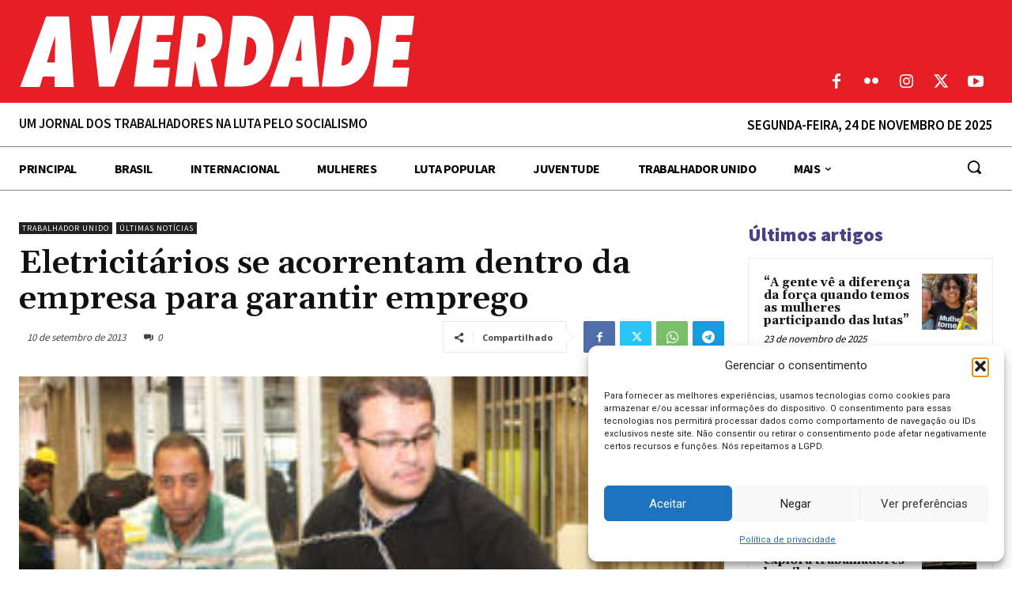

--- FILE ---
content_type: text/html; charset=UTF-8
request_url: https://averdade.org.br/wp-admin/admin-ajax.php?td_theme_name=Newspaper&v=12.7.1
body_size: 439
content:
{"9734":20}